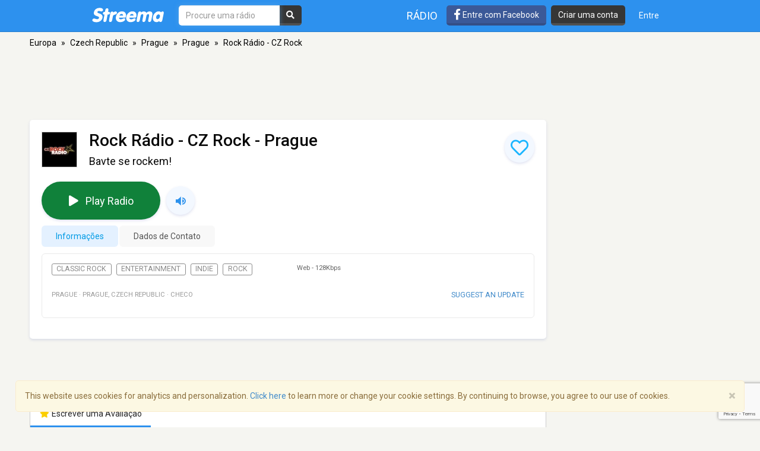

--- FILE ---
content_type: text/html; charset=utf-8
request_url: https://www.google.com/recaptcha/api2/anchor?ar=1&k=6LeCbKwfAAAAAGXbwG-wyQhhz9dxlXuTdtc_oCwI&co=aHR0cHM6Ly9wdC5zdHJlZW1hLmNvbTo0NDM.&hl=en&v=PoyoqOPhxBO7pBk68S4YbpHZ&size=invisible&anchor-ms=20000&execute-ms=30000&cb=6mhp6aqt7eov
body_size: 48886
content:
<!DOCTYPE HTML><html dir="ltr" lang="en"><head><meta http-equiv="Content-Type" content="text/html; charset=UTF-8">
<meta http-equiv="X-UA-Compatible" content="IE=edge">
<title>reCAPTCHA</title>
<style type="text/css">
/* cyrillic-ext */
@font-face {
  font-family: 'Roboto';
  font-style: normal;
  font-weight: 400;
  font-stretch: 100%;
  src: url(//fonts.gstatic.com/s/roboto/v48/KFO7CnqEu92Fr1ME7kSn66aGLdTylUAMa3GUBHMdazTgWw.woff2) format('woff2');
  unicode-range: U+0460-052F, U+1C80-1C8A, U+20B4, U+2DE0-2DFF, U+A640-A69F, U+FE2E-FE2F;
}
/* cyrillic */
@font-face {
  font-family: 'Roboto';
  font-style: normal;
  font-weight: 400;
  font-stretch: 100%;
  src: url(//fonts.gstatic.com/s/roboto/v48/KFO7CnqEu92Fr1ME7kSn66aGLdTylUAMa3iUBHMdazTgWw.woff2) format('woff2');
  unicode-range: U+0301, U+0400-045F, U+0490-0491, U+04B0-04B1, U+2116;
}
/* greek-ext */
@font-face {
  font-family: 'Roboto';
  font-style: normal;
  font-weight: 400;
  font-stretch: 100%;
  src: url(//fonts.gstatic.com/s/roboto/v48/KFO7CnqEu92Fr1ME7kSn66aGLdTylUAMa3CUBHMdazTgWw.woff2) format('woff2');
  unicode-range: U+1F00-1FFF;
}
/* greek */
@font-face {
  font-family: 'Roboto';
  font-style: normal;
  font-weight: 400;
  font-stretch: 100%;
  src: url(//fonts.gstatic.com/s/roboto/v48/KFO7CnqEu92Fr1ME7kSn66aGLdTylUAMa3-UBHMdazTgWw.woff2) format('woff2');
  unicode-range: U+0370-0377, U+037A-037F, U+0384-038A, U+038C, U+038E-03A1, U+03A3-03FF;
}
/* math */
@font-face {
  font-family: 'Roboto';
  font-style: normal;
  font-weight: 400;
  font-stretch: 100%;
  src: url(//fonts.gstatic.com/s/roboto/v48/KFO7CnqEu92Fr1ME7kSn66aGLdTylUAMawCUBHMdazTgWw.woff2) format('woff2');
  unicode-range: U+0302-0303, U+0305, U+0307-0308, U+0310, U+0312, U+0315, U+031A, U+0326-0327, U+032C, U+032F-0330, U+0332-0333, U+0338, U+033A, U+0346, U+034D, U+0391-03A1, U+03A3-03A9, U+03B1-03C9, U+03D1, U+03D5-03D6, U+03F0-03F1, U+03F4-03F5, U+2016-2017, U+2034-2038, U+203C, U+2040, U+2043, U+2047, U+2050, U+2057, U+205F, U+2070-2071, U+2074-208E, U+2090-209C, U+20D0-20DC, U+20E1, U+20E5-20EF, U+2100-2112, U+2114-2115, U+2117-2121, U+2123-214F, U+2190, U+2192, U+2194-21AE, U+21B0-21E5, U+21F1-21F2, U+21F4-2211, U+2213-2214, U+2216-22FF, U+2308-230B, U+2310, U+2319, U+231C-2321, U+2336-237A, U+237C, U+2395, U+239B-23B7, U+23D0, U+23DC-23E1, U+2474-2475, U+25AF, U+25B3, U+25B7, U+25BD, U+25C1, U+25CA, U+25CC, U+25FB, U+266D-266F, U+27C0-27FF, U+2900-2AFF, U+2B0E-2B11, U+2B30-2B4C, U+2BFE, U+3030, U+FF5B, U+FF5D, U+1D400-1D7FF, U+1EE00-1EEFF;
}
/* symbols */
@font-face {
  font-family: 'Roboto';
  font-style: normal;
  font-weight: 400;
  font-stretch: 100%;
  src: url(//fonts.gstatic.com/s/roboto/v48/KFO7CnqEu92Fr1ME7kSn66aGLdTylUAMaxKUBHMdazTgWw.woff2) format('woff2');
  unicode-range: U+0001-000C, U+000E-001F, U+007F-009F, U+20DD-20E0, U+20E2-20E4, U+2150-218F, U+2190, U+2192, U+2194-2199, U+21AF, U+21E6-21F0, U+21F3, U+2218-2219, U+2299, U+22C4-22C6, U+2300-243F, U+2440-244A, U+2460-24FF, U+25A0-27BF, U+2800-28FF, U+2921-2922, U+2981, U+29BF, U+29EB, U+2B00-2BFF, U+4DC0-4DFF, U+FFF9-FFFB, U+10140-1018E, U+10190-1019C, U+101A0, U+101D0-101FD, U+102E0-102FB, U+10E60-10E7E, U+1D2C0-1D2D3, U+1D2E0-1D37F, U+1F000-1F0FF, U+1F100-1F1AD, U+1F1E6-1F1FF, U+1F30D-1F30F, U+1F315, U+1F31C, U+1F31E, U+1F320-1F32C, U+1F336, U+1F378, U+1F37D, U+1F382, U+1F393-1F39F, U+1F3A7-1F3A8, U+1F3AC-1F3AF, U+1F3C2, U+1F3C4-1F3C6, U+1F3CA-1F3CE, U+1F3D4-1F3E0, U+1F3ED, U+1F3F1-1F3F3, U+1F3F5-1F3F7, U+1F408, U+1F415, U+1F41F, U+1F426, U+1F43F, U+1F441-1F442, U+1F444, U+1F446-1F449, U+1F44C-1F44E, U+1F453, U+1F46A, U+1F47D, U+1F4A3, U+1F4B0, U+1F4B3, U+1F4B9, U+1F4BB, U+1F4BF, U+1F4C8-1F4CB, U+1F4D6, U+1F4DA, U+1F4DF, U+1F4E3-1F4E6, U+1F4EA-1F4ED, U+1F4F7, U+1F4F9-1F4FB, U+1F4FD-1F4FE, U+1F503, U+1F507-1F50B, U+1F50D, U+1F512-1F513, U+1F53E-1F54A, U+1F54F-1F5FA, U+1F610, U+1F650-1F67F, U+1F687, U+1F68D, U+1F691, U+1F694, U+1F698, U+1F6AD, U+1F6B2, U+1F6B9-1F6BA, U+1F6BC, U+1F6C6-1F6CF, U+1F6D3-1F6D7, U+1F6E0-1F6EA, U+1F6F0-1F6F3, U+1F6F7-1F6FC, U+1F700-1F7FF, U+1F800-1F80B, U+1F810-1F847, U+1F850-1F859, U+1F860-1F887, U+1F890-1F8AD, U+1F8B0-1F8BB, U+1F8C0-1F8C1, U+1F900-1F90B, U+1F93B, U+1F946, U+1F984, U+1F996, U+1F9E9, U+1FA00-1FA6F, U+1FA70-1FA7C, U+1FA80-1FA89, U+1FA8F-1FAC6, U+1FACE-1FADC, U+1FADF-1FAE9, U+1FAF0-1FAF8, U+1FB00-1FBFF;
}
/* vietnamese */
@font-face {
  font-family: 'Roboto';
  font-style: normal;
  font-weight: 400;
  font-stretch: 100%;
  src: url(//fonts.gstatic.com/s/roboto/v48/KFO7CnqEu92Fr1ME7kSn66aGLdTylUAMa3OUBHMdazTgWw.woff2) format('woff2');
  unicode-range: U+0102-0103, U+0110-0111, U+0128-0129, U+0168-0169, U+01A0-01A1, U+01AF-01B0, U+0300-0301, U+0303-0304, U+0308-0309, U+0323, U+0329, U+1EA0-1EF9, U+20AB;
}
/* latin-ext */
@font-face {
  font-family: 'Roboto';
  font-style: normal;
  font-weight: 400;
  font-stretch: 100%;
  src: url(//fonts.gstatic.com/s/roboto/v48/KFO7CnqEu92Fr1ME7kSn66aGLdTylUAMa3KUBHMdazTgWw.woff2) format('woff2');
  unicode-range: U+0100-02BA, U+02BD-02C5, U+02C7-02CC, U+02CE-02D7, U+02DD-02FF, U+0304, U+0308, U+0329, U+1D00-1DBF, U+1E00-1E9F, U+1EF2-1EFF, U+2020, U+20A0-20AB, U+20AD-20C0, U+2113, U+2C60-2C7F, U+A720-A7FF;
}
/* latin */
@font-face {
  font-family: 'Roboto';
  font-style: normal;
  font-weight: 400;
  font-stretch: 100%;
  src: url(//fonts.gstatic.com/s/roboto/v48/KFO7CnqEu92Fr1ME7kSn66aGLdTylUAMa3yUBHMdazQ.woff2) format('woff2');
  unicode-range: U+0000-00FF, U+0131, U+0152-0153, U+02BB-02BC, U+02C6, U+02DA, U+02DC, U+0304, U+0308, U+0329, U+2000-206F, U+20AC, U+2122, U+2191, U+2193, U+2212, U+2215, U+FEFF, U+FFFD;
}
/* cyrillic-ext */
@font-face {
  font-family: 'Roboto';
  font-style: normal;
  font-weight: 500;
  font-stretch: 100%;
  src: url(//fonts.gstatic.com/s/roboto/v48/KFO7CnqEu92Fr1ME7kSn66aGLdTylUAMa3GUBHMdazTgWw.woff2) format('woff2');
  unicode-range: U+0460-052F, U+1C80-1C8A, U+20B4, U+2DE0-2DFF, U+A640-A69F, U+FE2E-FE2F;
}
/* cyrillic */
@font-face {
  font-family: 'Roboto';
  font-style: normal;
  font-weight: 500;
  font-stretch: 100%;
  src: url(//fonts.gstatic.com/s/roboto/v48/KFO7CnqEu92Fr1ME7kSn66aGLdTylUAMa3iUBHMdazTgWw.woff2) format('woff2');
  unicode-range: U+0301, U+0400-045F, U+0490-0491, U+04B0-04B1, U+2116;
}
/* greek-ext */
@font-face {
  font-family: 'Roboto';
  font-style: normal;
  font-weight: 500;
  font-stretch: 100%;
  src: url(//fonts.gstatic.com/s/roboto/v48/KFO7CnqEu92Fr1ME7kSn66aGLdTylUAMa3CUBHMdazTgWw.woff2) format('woff2');
  unicode-range: U+1F00-1FFF;
}
/* greek */
@font-face {
  font-family: 'Roboto';
  font-style: normal;
  font-weight: 500;
  font-stretch: 100%;
  src: url(//fonts.gstatic.com/s/roboto/v48/KFO7CnqEu92Fr1ME7kSn66aGLdTylUAMa3-UBHMdazTgWw.woff2) format('woff2');
  unicode-range: U+0370-0377, U+037A-037F, U+0384-038A, U+038C, U+038E-03A1, U+03A3-03FF;
}
/* math */
@font-face {
  font-family: 'Roboto';
  font-style: normal;
  font-weight: 500;
  font-stretch: 100%;
  src: url(//fonts.gstatic.com/s/roboto/v48/KFO7CnqEu92Fr1ME7kSn66aGLdTylUAMawCUBHMdazTgWw.woff2) format('woff2');
  unicode-range: U+0302-0303, U+0305, U+0307-0308, U+0310, U+0312, U+0315, U+031A, U+0326-0327, U+032C, U+032F-0330, U+0332-0333, U+0338, U+033A, U+0346, U+034D, U+0391-03A1, U+03A3-03A9, U+03B1-03C9, U+03D1, U+03D5-03D6, U+03F0-03F1, U+03F4-03F5, U+2016-2017, U+2034-2038, U+203C, U+2040, U+2043, U+2047, U+2050, U+2057, U+205F, U+2070-2071, U+2074-208E, U+2090-209C, U+20D0-20DC, U+20E1, U+20E5-20EF, U+2100-2112, U+2114-2115, U+2117-2121, U+2123-214F, U+2190, U+2192, U+2194-21AE, U+21B0-21E5, U+21F1-21F2, U+21F4-2211, U+2213-2214, U+2216-22FF, U+2308-230B, U+2310, U+2319, U+231C-2321, U+2336-237A, U+237C, U+2395, U+239B-23B7, U+23D0, U+23DC-23E1, U+2474-2475, U+25AF, U+25B3, U+25B7, U+25BD, U+25C1, U+25CA, U+25CC, U+25FB, U+266D-266F, U+27C0-27FF, U+2900-2AFF, U+2B0E-2B11, U+2B30-2B4C, U+2BFE, U+3030, U+FF5B, U+FF5D, U+1D400-1D7FF, U+1EE00-1EEFF;
}
/* symbols */
@font-face {
  font-family: 'Roboto';
  font-style: normal;
  font-weight: 500;
  font-stretch: 100%;
  src: url(//fonts.gstatic.com/s/roboto/v48/KFO7CnqEu92Fr1ME7kSn66aGLdTylUAMaxKUBHMdazTgWw.woff2) format('woff2');
  unicode-range: U+0001-000C, U+000E-001F, U+007F-009F, U+20DD-20E0, U+20E2-20E4, U+2150-218F, U+2190, U+2192, U+2194-2199, U+21AF, U+21E6-21F0, U+21F3, U+2218-2219, U+2299, U+22C4-22C6, U+2300-243F, U+2440-244A, U+2460-24FF, U+25A0-27BF, U+2800-28FF, U+2921-2922, U+2981, U+29BF, U+29EB, U+2B00-2BFF, U+4DC0-4DFF, U+FFF9-FFFB, U+10140-1018E, U+10190-1019C, U+101A0, U+101D0-101FD, U+102E0-102FB, U+10E60-10E7E, U+1D2C0-1D2D3, U+1D2E0-1D37F, U+1F000-1F0FF, U+1F100-1F1AD, U+1F1E6-1F1FF, U+1F30D-1F30F, U+1F315, U+1F31C, U+1F31E, U+1F320-1F32C, U+1F336, U+1F378, U+1F37D, U+1F382, U+1F393-1F39F, U+1F3A7-1F3A8, U+1F3AC-1F3AF, U+1F3C2, U+1F3C4-1F3C6, U+1F3CA-1F3CE, U+1F3D4-1F3E0, U+1F3ED, U+1F3F1-1F3F3, U+1F3F5-1F3F7, U+1F408, U+1F415, U+1F41F, U+1F426, U+1F43F, U+1F441-1F442, U+1F444, U+1F446-1F449, U+1F44C-1F44E, U+1F453, U+1F46A, U+1F47D, U+1F4A3, U+1F4B0, U+1F4B3, U+1F4B9, U+1F4BB, U+1F4BF, U+1F4C8-1F4CB, U+1F4D6, U+1F4DA, U+1F4DF, U+1F4E3-1F4E6, U+1F4EA-1F4ED, U+1F4F7, U+1F4F9-1F4FB, U+1F4FD-1F4FE, U+1F503, U+1F507-1F50B, U+1F50D, U+1F512-1F513, U+1F53E-1F54A, U+1F54F-1F5FA, U+1F610, U+1F650-1F67F, U+1F687, U+1F68D, U+1F691, U+1F694, U+1F698, U+1F6AD, U+1F6B2, U+1F6B9-1F6BA, U+1F6BC, U+1F6C6-1F6CF, U+1F6D3-1F6D7, U+1F6E0-1F6EA, U+1F6F0-1F6F3, U+1F6F7-1F6FC, U+1F700-1F7FF, U+1F800-1F80B, U+1F810-1F847, U+1F850-1F859, U+1F860-1F887, U+1F890-1F8AD, U+1F8B0-1F8BB, U+1F8C0-1F8C1, U+1F900-1F90B, U+1F93B, U+1F946, U+1F984, U+1F996, U+1F9E9, U+1FA00-1FA6F, U+1FA70-1FA7C, U+1FA80-1FA89, U+1FA8F-1FAC6, U+1FACE-1FADC, U+1FADF-1FAE9, U+1FAF0-1FAF8, U+1FB00-1FBFF;
}
/* vietnamese */
@font-face {
  font-family: 'Roboto';
  font-style: normal;
  font-weight: 500;
  font-stretch: 100%;
  src: url(//fonts.gstatic.com/s/roboto/v48/KFO7CnqEu92Fr1ME7kSn66aGLdTylUAMa3OUBHMdazTgWw.woff2) format('woff2');
  unicode-range: U+0102-0103, U+0110-0111, U+0128-0129, U+0168-0169, U+01A0-01A1, U+01AF-01B0, U+0300-0301, U+0303-0304, U+0308-0309, U+0323, U+0329, U+1EA0-1EF9, U+20AB;
}
/* latin-ext */
@font-face {
  font-family: 'Roboto';
  font-style: normal;
  font-weight: 500;
  font-stretch: 100%;
  src: url(//fonts.gstatic.com/s/roboto/v48/KFO7CnqEu92Fr1ME7kSn66aGLdTylUAMa3KUBHMdazTgWw.woff2) format('woff2');
  unicode-range: U+0100-02BA, U+02BD-02C5, U+02C7-02CC, U+02CE-02D7, U+02DD-02FF, U+0304, U+0308, U+0329, U+1D00-1DBF, U+1E00-1E9F, U+1EF2-1EFF, U+2020, U+20A0-20AB, U+20AD-20C0, U+2113, U+2C60-2C7F, U+A720-A7FF;
}
/* latin */
@font-face {
  font-family: 'Roboto';
  font-style: normal;
  font-weight: 500;
  font-stretch: 100%;
  src: url(//fonts.gstatic.com/s/roboto/v48/KFO7CnqEu92Fr1ME7kSn66aGLdTylUAMa3yUBHMdazQ.woff2) format('woff2');
  unicode-range: U+0000-00FF, U+0131, U+0152-0153, U+02BB-02BC, U+02C6, U+02DA, U+02DC, U+0304, U+0308, U+0329, U+2000-206F, U+20AC, U+2122, U+2191, U+2193, U+2212, U+2215, U+FEFF, U+FFFD;
}
/* cyrillic-ext */
@font-face {
  font-family: 'Roboto';
  font-style: normal;
  font-weight: 900;
  font-stretch: 100%;
  src: url(//fonts.gstatic.com/s/roboto/v48/KFO7CnqEu92Fr1ME7kSn66aGLdTylUAMa3GUBHMdazTgWw.woff2) format('woff2');
  unicode-range: U+0460-052F, U+1C80-1C8A, U+20B4, U+2DE0-2DFF, U+A640-A69F, U+FE2E-FE2F;
}
/* cyrillic */
@font-face {
  font-family: 'Roboto';
  font-style: normal;
  font-weight: 900;
  font-stretch: 100%;
  src: url(//fonts.gstatic.com/s/roboto/v48/KFO7CnqEu92Fr1ME7kSn66aGLdTylUAMa3iUBHMdazTgWw.woff2) format('woff2');
  unicode-range: U+0301, U+0400-045F, U+0490-0491, U+04B0-04B1, U+2116;
}
/* greek-ext */
@font-face {
  font-family: 'Roboto';
  font-style: normal;
  font-weight: 900;
  font-stretch: 100%;
  src: url(//fonts.gstatic.com/s/roboto/v48/KFO7CnqEu92Fr1ME7kSn66aGLdTylUAMa3CUBHMdazTgWw.woff2) format('woff2');
  unicode-range: U+1F00-1FFF;
}
/* greek */
@font-face {
  font-family: 'Roboto';
  font-style: normal;
  font-weight: 900;
  font-stretch: 100%;
  src: url(//fonts.gstatic.com/s/roboto/v48/KFO7CnqEu92Fr1ME7kSn66aGLdTylUAMa3-UBHMdazTgWw.woff2) format('woff2');
  unicode-range: U+0370-0377, U+037A-037F, U+0384-038A, U+038C, U+038E-03A1, U+03A3-03FF;
}
/* math */
@font-face {
  font-family: 'Roboto';
  font-style: normal;
  font-weight: 900;
  font-stretch: 100%;
  src: url(//fonts.gstatic.com/s/roboto/v48/KFO7CnqEu92Fr1ME7kSn66aGLdTylUAMawCUBHMdazTgWw.woff2) format('woff2');
  unicode-range: U+0302-0303, U+0305, U+0307-0308, U+0310, U+0312, U+0315, U+031A, U+0326-0327, U+032C, U+032F-0330, U+0332-0333, U+0338, U+033A, U+0346, U+034D, U+0391-03A1, U+03A3-03A9, U+03B1-03C9, U+03D1, U+03D5-03D6, U+03F0-03F1, U+03F4-03F5, U+2016-2017, U+2034-2038, U+203C, U+2040, U+2043, U+2047, U+2050, U+2057, U+205F, U+2070-2071, U+2074-208E, U+2090-209C, U+20D0-20DC, U+20E1, U+20E5-20EF, U+2100-2112, U+2114-2115, U+2117-2121, U+2123-214F, U+2190, U+2192, U+2194-21AE, U+21B0-21E5, U+21F1-21F2, U+21F4-2211, U+2213-2214, U+2216-22FF, U+2308-230B, U+2310, U+2319, U+231C-2321, U+2336-237A, U+237C, U+2395, U+239B-23B7, U+23D0, U+23DC-23E1, U+2474-2475, U+25AF, U+25B3, U+25B7, U+25BD, U+25C1, U+25CA, U+25CC, U+25FB, U+266D-266F, U+27C0-27FF, U+2900-2AFF, U+2B0E-2B11, U+2B30-2B4C, U+2BFE, U+3030, U+FF5B, U+FF5D, U+1D400-1D7FF, U+1EE00-1EEFF;
}
/* symbols */
@font-face {
  font-family: 'Roboto';
  font-style: normal;
  font-weight: 900;
  font-stretch: 100%;
  src: url(//fonts.gstatic.com/s/roboto/v48/KFO7CnqEu92Fr1ME7kSn66aGLdTylUAMaxKUBHMdazTgWw.woff2) format('woff2');
  unicode-range: U+0001-000C, U+000E-001F, U+007F-009F, U+20DD-20E0, U+20E2-20E4, U+2150-218F, U+2190, U+2192, U+2194-2199, U+21AF, U+21E6-21F0, U+21F3, U+2218-2219, U+2299, U+22C4-22C6, U+2300-243F, U+2440-244A, U+2460-24FF, U+25A0-27BF, U+2800-28FF, U+2921-2922, U+2981, U+29BF, U+29EB, U+2B00-2BFF, U+4DC0-4DFF, U+FFF9-FFFB, U+10140-1018E, U+10190-1019C, U+101A0, U+101D0-101FD, U+102E0-102FB, U+10E60-10E7E, U+1D2C0-1D2D3, U+1D2E0-1D37F, U+1F000-1F0FF, U+1F100-1F1AD, U+1F1E6-1F1FF, U+1F30D-1F30F, U+1F315, U+1F31C, U+1F31E, U+1F320-1F32C, U+1F336, U+1F378, U+1F37D, U+1F382, U+1F393-1F39F, U+1F3A7-1F3A8, U+1F3AC-1F3AF, U+1F3C2, U+1F3C4-1F3C6, U+1F3CA-1F3CE, U+1F3D4-1F3E0, U+1F3ED, U+1F3F1-1F3F3, U+1F3F5-1F3F7, U+1F408, U+1F415, U+1F41F, U+1F426, U+1F43F, U+1F441-1F442, U+1F444, U+1F446-1F449, U+1F44C-1F44E, U+1F453, U+1F46A, U+1F47D, U+1F4A3, U+1F4B0, U+1F4B3, U+1F4B9, U+1F4BB, U+1F4BF, U+1F4C8-1F4CB, U+1F4D6, U+1F4DA, U+1F4DF, U+1F4E3-1F4E6, U+1F4EA-1F4ED, U+1F4F7, U+1F4F9-1F4FB, U+1F4FD-1F4FE, U+1F503, U+1F507-1F50B, U+1F50D, U+1F512-1F513, U+1F53E-1F54A, U+1F54F-1F5FA, U+1F610, U+1F650-1F67F, U+1F687, U+1F68D, U+1F691, U+1F694, U+1F698, U+1F6AD, U+1F6B2, U+1F6B9-1F6BA, U+1F6BC, U+1F6C6-1F6CF, U+1F6D3-1F6D7, U+1F6E0-1F6EA, U+1F6F0-1F6F3, U+1F6F7-1F6FC, U+1F700-1F7FF, U+1F800-1F80B, U+1F810-1F847, U+1F850-1F859, U+1F860-1F887, U+1F890-1F8AD, U+1F8B0-1F8BB, U+1F8C0-1F8C1, U+1F900-1F90B, U+1F93B, U+1F946, U+1F984, U+1F996, U+1F9E9, U+1FA00-1FA6F, U+1FA70-1FA7C, U+1FA80-1FA89, U+1FA8F-1FAC6, U+1FACE-1FADC, U+1FADF-1FAE9, U+1FAF0-1FAF8, U+1FB00-1FBFF;
}
/* vietnamese */
@font-face {
  font-family: 'Roboto';
  font-style: normal;
  font-weight: 900;
  font-stretch: 100%;
  src: url(//fonts.gstatic.com/s/roboto/v48/KFO7CnqEu92Fr1ME7kSn66aGLdTylUAMa3OUBHMdazTgWw.woff2) format('woff2');
  unicode-range: U+0102-0103, U+0110-0111, U+0128-0129, U+0168-0169, U+01A0-01A1, U+01AF-01B0, U+0300-0301, U+0303-0304, U+0308-0309, U+0323, U+0329, U+1EA0-1EF9, U+20AB;
}
/* latin-ext */
@font-face {
  font-family: 'Roboto';
  font-style: normal;
  font-weight: 900;
  font-stretch: 100%;
  src: url(//fonts.gstatic.com/s/roboto/v48/KFO7CnqEu92Fr1ME7kSn66aGLdTylUAMa3KUBHMdazTgWw.woff2) format('woff2');
  unicode-range: U+0100-02BA, U+02BD-02C5, U+02C7-02CC, U+02CE-02D7, U+02DD-02FF, U+0304, U+0308, U+0329, U+1D00-1DBF, U+1E00-1E9F, U+1EF2-1EFF, U+2020, U+20A0-20AB, U+20AD-20C0, U+2113, U+2C60-2C7F, U+A720-A7FF;
}
/* latin */
@font-face {
  font-family: 'Roboto';
  font-style: normal;
  font-weight: 900;
  font-stretch: 100%;
  src: url(//fonts.gstatic.com/s/roboto/v48/KFO7CnqEu92Fr1ME7kSn66aGLdTylUAMa3yUBHMdazQ.woff2) format('woff2');
  unicode-range: U+0000-00FF, U+0131, U+0152-0153, U+02BB-02BC, U+02C6, U+02DA, U+02DC, U+0304, U+0308, U+0329, U+2000-206F, U+20AC, U+2122, U+2191, U+2193, U+2212, U+2215, U+FEFF, U+FFFD;
}

</style>
<link rel="stylesheet" type="text/css" href="https://www.gstatic.com/recaptcha/releases/PoyoqOPhxBO7pBk68S4YbpHZ/styles__ltr.css">
<script nonce="xEk2zo0oQNykq-IyJMyJ2g" type="text/javascript">window['__recaptcha_api'] = 'https://www.google.com/recaptcha/api2/';</script>
<script type="text/javascript" src="https://www.gstatic.com/recaptcha/releases/PoyoqOPhxBO7pBk68S4YbpHZ/recaptcha__en.js" nonce="xEk2zo0oQNykq-IyJMyJ2g">
      
    </script></head>
<body><div id="rc-anchor-alert" class="rc-anchor-alert"></div>
<input type="hidden" id="recaptcha-token" value="[base64]">
<script type="text/javascript" nonce="xEk2zo0oQNykq-IyJMyJ2g">
      recaptcha.anchor.Main.init("[\x22ainput\x22,[\x22bgdata\x22,\x22\x22,\[base64]/[base64]/[base64]/[base64]/[base64]/UltsKytdPUU6KEU8MjA0OD9SW2wrK109RT4+NnwxOTI6KChFJjY0NTEyKT09NTUyOTYmJk0rMTxjLmxlbmd0aCYmKGMuY2hhckNvZGVBdChNKzEpJjY0NTEyKT09NTYzMjA/[base64]/[base64]/[base64]/[base64]/[base64]/[base64]/[base64]\x22,\[base64]\x22,\x22dn7DrkVzw7nDmQRewpY1Ky7DuiNvw4YQCAnDnQfDuGPCpk9zMng4BsOpw692HMKFNxbDucOFwp/DhcOrTsOPd8KZwrfDsh7DncOMWlAcw6/[base64]/[base64]/CiMOIdyszSsO+XsOIwpDDhcOmPCTDq8KGw5Q0w44wSyzDusKQbTHCoHJAw7zCrsKwfcKBwqrCg08kw6bDkcKWIMOHMsOIwqYDNGnCpxMrZ0pGwoDCvSAnPsKQw6vChCbDgMO/wqwqHzLCpn/Ci8O0woJuAmZmwpcwQF7CuB/CjsOjTSsmworDvhgGVUEIfUIiSyzDuyFtw7sbw6pNJMKiw4h4SMO/QsKtwrNfw44nXSF4w6zDj3x+w4VRE8Odw5UEwr3Dg17CjAkad8O8w7ZSwrJxXsKnwq/DsTjDkwTDvsKIw7/DvXVlXThhwpPDtxc9w4/CgRnCoFXCikMZwqZAdcK3w6Q/wpNgw6wkEsKow7fChMKew4t6SE7Dv8OYPyM5K8KbWcOvEB/[base64]/[base64]/w4fCsV8pSsOLwp7Ct8KKLHHDuWEcMMOaDG1ywp/[base64]/LwLCnz/CmkoHVMK9wqLCucO6w6pbw5sfKsKJw7NsJ3DDtC9HccOzWsKAcA8dwrk1eMK3AcKlwoLCnMKLwp90SjPClMObw6bChwvDggvDr8OMOMOmwqDDlkXDumPCq0jCu2wiwp9OTcOew5rCh8O5w6AcwoTDpsOtSS5ow6tzW8K8IyJUw5p5w53DtHJmXm3DlB/CpMKZw4xQX8OZwrgOw5Apw6rDuMKvAV9XwpHCtEQtX8KBEcKZGsOywrDCrlIpQMK2wozCo8OYJGNEw5rDj8OWwpNufcOrw6TClAM2RFfDgS7Dj8Opw54Xw4jDusKiwoXDtjDDiW/CviXDocOBwoRrw6pAS8K9wpRocn89SMK2DnlNDMKOwrRkw5zCjifDk33DumPDrcKAwrfCmEjDmsKKwoDDlF/[base64]/[base64]/CsxM7w4DDuX/Ch1Azw5zCvMOIw7LCiQTDj8KDJGIJDcKYw7XDjFlYwqLDmcOGw4nDnMKXERfCojlFbwcSbgDDqi/CkHXDukU6w68/w6jDvsO/bFcmw6/[base64]/CliY6bsK2wp7DtsKmd1F0w5HDpsKzbwPCjVxZDyTDhCE4bsOLfTfDslYiTnbCjMKbR2/[base64]/w5svw6gqVBtFwpTCmSscYMKVwoZcw7/DqAXCtkxIdX3Dh2DCmsOTwrgrwoXChhDDtsO+wqnDksOqRyEGwrHCqMOnScOUw73DmB3Cp3nCkMOXw7fDjMKTOkLDjXzDn3nDn8K6AMOxTVkCVVcPwrHCjyJtw4PCo8O+TcOsw57Dsm9uw4RwfcKewoIZYQFODnXCo1/[base64]/[base64]/CunLCh2LDjAMHw6DCncOFw7XDoMOaXcKAWREFwrw2w6M/[base64]/algNUMK5V8KWV8OXHVrCgQrDqCtWwqkLCh4Gwq3CpsOUw6jCjMOualzCqStow6skw5pSe8OZXU/CrA02bMOJLsKlw5jDhMKYWk9HEcO3FmEjwo7CvEFpZHVwfkJqc0oIW8KUWMKswqYkHcOACsOBMMKLIsKiDMKHGMKbNcKNwrUMwrMhZMOMw754TQ8+Gnl0IcKAfDJNPl5pwoPDtcOcw498w5Vhw7YzwoVXMA5yW2LCl8KRw4gnH3/DgsOdBsKCw5rDnMKrW8K+fUbDil/CrA0RwoPCoMOjdy/CsMO+ZcKxwoE3w7bDlSALwpRPK20RwqfDnH/CkcOPIMKFw6rDkcOCwrHCkjHDv8KNbsOuwrIdwqvDqsKtwovDhcKgQMO/bW83F8OpGwPDgC3DlMKDHcOew67DlMOPMTsYw5zDjMOTwrJdw7HCjUbCjsKpw7vDvsOXw4PCp8Obw6gPNgNsFxrDsUcSw4EhwrhXIEBZGXzDkMOfw53CpWfDrcOvC1fDhhDCs8KecMK7C3zDksO3LMOQw79/Fn0gKcO7wpBjw6HCpTtuw7vCrcKxLsK1w7cPw58+HsONEA/[base64]/ClFPClUF0dMKrw4HDsMK4wopWH8K7WsK+wptlw7LCnUABbMOMc8OCYgMXw5XDlG4Owq0MEsKSesOeF0PDlk4wNcOowp/CqCjCj8ORQ8OyTSsoJVY2w61XDATDrmgfw4nClHvDhk8MExvDggnCmsOYw4cuw4PDrcK4MMOAGyNZR8Oywq0oaEjDlcKoCsOSwo7CnglYMcOawq9oYsKow4gXdTwuwqRyw7vDtRJFSsOIw7PDscO7MMKLw7t7wp9vwrwjwqN0dng4w5fCq8O2cHjCqD4/fcOLOsOxKsKmw5YDKCDDnMOXw6zCvcKkw6rCnTrCrTnDoT7DuHPCjhnChcO1wqnDl37DiHlMNsKNwpLCvEXCnVvDvhskw5Qlw6LDg8KUw4vCsCACW8Kxwq/[base64]/CihEkfMOZJzPCu27Cqmd5RzbCo8Opw6RfNcKbPMK8wqpfwpAMwq0cU2BswofDtsK5wo/Cs2lawoTDp2VRaDt7eMOdwqXCkDjDsnFow63DmhtZGmkeI8K6NVfDlcODw4PDo8KFOlnDnD4zSsKXw5p4UmTCj8OxwrN5DhI4csKlwpvDhjTDhsKpwolVekbCgB9VwrBPwqZ7WcOLCDzDpkXDpcOnwqMJwp5XBSLDsMKtZmbDgsOAw6LCjsKCPzJ/[base64]/[base64]/LFzDrCMdOl0HYFDCmA9zXgQRQCcKdMOOGgfDtsKtAMKIwrLCl8KAd2MsYTbCkcOgWcKYw7HDpGXDnlnDt8O/wq7CmStsE8OEwpvCtj7Dh3HCjsKJw4XCmMOqZBRFYXHCr3krKGIGKcOAw63Chi14NFNHeQnCm8K+dsK2fMOWOMKLG8ONwpJTMhTDi8O/[base64]/ecKkUsKawr7CoTdkWwkuRcKHw6jCjsKLG8KMwoM/w4IHB19MwojCngNDw5/Cvlsfw4/ChBxlw5Mnw5zDsCcbwps8w6zCrcKnc1/DlgdKVsO6TsKlwr7Cv8OTNiQDMcKgwr7CoSTDh8Kyw6vDtsOpW8KDFi80fjkNw6rCtXRBwp7DucOVwqNgwptLw7vCnRvCnMKLcsO7wrQyX2cBFMOYw7cWwpfCkMOnw5dxDsKcM8OEaTDDh8Kjw7TCgSnCvsKYfsOyI8OND1xRdR8NwrJpw5FVwrbDgh/CriINCsOqNA/DrHMpZsOhw6XCv11swq7CgihpQgzCunfDgjhlwrx5CsOgYjEiw6cDU0tEwpvDqwnDk8OfwoFOFMOiEsOUDcK+w6ImOcKvw5jDnsOVIMKuw6zChMOxO1rDoMK4w7gzM3/CoHbDhyMbQMK4RQg5w7nCgj/[base64]/Ck1/DrhzDqsOxGsKmCwLCrQtlMcKSwptnHcK6woEyHsK9w6huwoVLNMOzwrLDo8KhST4hw5zDt8KlDC/DtQbCoMKVIRPDvB5wLU5fw6/CvmfDvh/Cqi4nfwzDgyDCmR9TXCt3w6zDtMOxSHvDrWp/[base64]/ZcKPXsKdCVrCuBkNw6nCu8Onwr0swqHDmcONw4PDqF5NI8OOwpfDiMKvw71iAMOWA3PCjsO4MiPDm8K4R8K5X3tfWXoCwoo/[base64]/w4wIRwI1w6fDoi5aLGp/dMKzwrcfYDlxGcKfX2vCgcKrUH3ClcKpJMOFHnLDjcKnw6tYNMOEw6JwwoHDsGtDw4vCkUPDoknCtsK9w5/[base64]/w6c2TsOywqYyMsOYw7XCk8Ozw7AMwozDm8OhZcKcw6R2wq3CiiwZfMO2w7Mww73ChFDCoUXDhxw8wrRXb1jCsl7DtQYcwprDosOVZCZew6gABhfChMOzw6bCvADDgBPCuTHCvMOJwrxIw6I8w5nCoGjCi8KnVMK/w6M3SHJ+w6E6wphyAFBPZ8OfwplHwpjDlHJlw5rCqD3Ck2jDuDJtwqXCmcOnwqrCjlMUwrJOw4p3PMKawqvDlcOkwrrCv8O7fGYhwr/[base64]/Do2LDo8OGwpfDpjvDpcO3UQvDswlPwq9Lw7Nuw4bCssKYwoJOMMOaQB3DmDvDuTTCujnCmn8tw6LCisOVPj0Aw7UxY8O0wpYXfcOoXGF4ScODKsObXcOAwpnCgmLConczEMKpAhbCpsKzwrXDr3Z/[base64]/CinnCgwvCpS9ow6TDtsK6w6YzFzF+wpPCjVPDgsOQLmhvwrJMQMKew78Uwo1cw4TCkGnDrVEYw7Enwr9Xw6XDrcOOwofDpcKrw4YCG8Knw4DCmhDDhMOgcX/Cl2nCr8O7W13Ci8K/fCTCicO3wpdqDCAjw7LDsGoLDsKxbcO9wq/ChxHCr8KiYcOQwpnDvwlZDRfDhSDDmMKFwqt+w77CjsO3wpLDsGfDnsKOw5XDrUsQwqPCoxPDvMKKA1QUBgHDiMOveCPDgMKgwoo1w7HCvG8mw7FSw4/CvAHDrcO4w4/CocOPJsKWDsOtNMKBCcKbw5wMUMOqw4XDhl9VesOuCsKpPsOlDMOLJyXCqsKjwrEiABPCjybDpcO5w7HCiTMRwqR5wr/DqCDCnGYBwrLDjsKAw5TDoR5Iw6VsScKJPcONw4VTfMKWb00Rwo7DnDHDqsKkw5Q8LcO8fnl+wqQAwoIhPSDDlhEWw7EDw6pKworDvGvDoixdw73Dpl4GD3fCjlZ/[base64]/CjiXCtcOebMOMNTvDo8O7wr9Mw4sww7DCkkbDnlUkw4A4dRPDtyJTBsOKw6/Cogk1w5/Cg8O/X0Erw6PCrMO9w4PDn8ODUwFewpYJwpnCmC8+UibDpB7Cu8KXwqvCswBNEsKDBsOpwo3DjGzCrFPCpsKuAwwGw6pSNGzDnsKQZcOiw7DDj2HCu8Kow489QV5Hw53CjcOhwrwYw5jDuDnCnwLDsXgaw47Dh8K7w5fDtcK8w6/Cni4WwrEqacKYbkjChzbDvmwcw50hYlpBDMK+wpcUGAoCSUbCgjvCkcK4O8KUT3DCjDtuw6Jiw6zDgBNrw7dNbB3CuMKGw7FTw7rCosO9PVoZwq3DicKHw7Z7L8O4w7JYw6jDqMOLwr0Xw5pVwoPCocORfV/Clh3CscOoREpJwrdlA0bDlcKEBsKJw4hfw5Vvw63Dt8Kfw5dGwofCjsOBwq3CpU5hHBPCq8OJwoXDuhM9w4Ezw6TCv2FWwo3Dp0rDiMKxw45Hw7PDu8K0wqUxf8ODMsO8wo/[base64]/DiMKXMMODwpEEYi5FYMOGJ8OKw5vDp8KtwrNmW8KodsKbw61uw6TDocKyH07DqTUYwo4rJ1FxwqTDtD/Cq8OTT11xwpciL1DCgcOaw7/[base64]/[base64]/DtVfDh8Otw7vDlyXDg0/CksO4J8KYw4c0ehRXwqgBDhVHw63CnsKIw5LDv8KtwrbDuMKpw798W8O/[base64]/[base64]/DicKZaMKFWcKweDjCosKdcXTDm34pS8KVfcOFw797w6twNjNXwq56w5cdZ8O1DMKnwqpQLMOfw73CpsKLAwF/[base64]/DucOlw6xMTcKdMjszwr7Co8OJAMO8NsKBZsKJwqEZwrnCiVANw7ZNJD4Yw4jDs8O5wqbCmTZWfsORw5XDsMK7PMOyHsOPBWA5w7hNw67CjsK8w47ClcO2LcOGwqtFwrwWXsO7woLCk0xCZ8OFI8Oowp1ABV3DqGjDjW7DpU/DqMKKw5R/w5jDo8Ogw6pSETnDvB3Dvxprw5cHa0XCrVfCvcKewpR9A1A8w4zCscKKwp7ChcKoKw03w6kKwplEKS90Y8KuEjbDvcOlw63Cl8KcwpzDkMOxw6zCpinCssOPEiDCjTwPFGtHwq/[base64]/wrE/[base64]/DnsOgwq5Cw4TCtzpww6nDu8O8wqPDjcOWwpjCgMOzN8OGEcOren1vD8O6G8K6U8KHw4UWw7Nlcn92aMKSw61uQ8OkwrvCosOUw4EBYSzDvcKWU8OPwrrDn3fDkSsEwpRqwpg+w6kkMcOtHsKkw4pkHUTCsmfDuHzDgMOsCCJgdmxAw6XDvB5/L8Kdw4MHwoZBw4zDsl3DrsKvNsOfWMOWB8O8wqV4wo0UdWE7BERnwqxIw7AZwqEmahjDl8KFcMOjw7VqwovCjsKbw4zCtX1Swp/[base64]/w47Dn8OiOS3Ck8KAAE7DqcK9YCHDvQXDg23DlVnCuMKCw6cHw6XCtXQ2bH/[base64]/CrMKyGsKDZsO3Nlw8wqplwqkURMOqw5vDscO4wociF8KXbxw9w6ctw43ClEzDusK3w5wSwp3CsMKLEMK/AcKPTgxJwpB5BgDDrsKxAGJOw77Cu8KrfMOSIw/CnX/Cojo6SMKpVsO+ecOjCsKKbcOPOsKJw7fCjArCtVnDlsKXUHLCoF/Cm8KJf8KjwpvDl8OZw6pQw7HCo3tUTlvCnMKqw7LDmh/Dk8K0woo/[base64]/CtiLCqV7DnMKsFDXDlMKvIsOKV8K6M1Jlw5DCuRjDmREhw5zCl8OewrlWM8KuBw93KsKew7AcwpzCoMO1MsKKcRRcwrvDjz3CrVIMIWTCj8OWwrN/woNZwr/CmUTChsOeZcOAwoYcNMO0EsKHwqPDnmskZ8KCRWfCt1LCsTA0Z8O3w6nDtz0JeMKFwoN3KMOSYkjCv8KaDMK6TsOmN3jCjcOjGcOIAGACRGrDm8KcDcKzwr9SB0pGw4VeWMKKw4fDicOGK8KPwooCa13DgnnCgnN5LcK5F8O/w6DDggDDpsKoP8OeGHnCn8OBJWkWehDDmC3DkMOMwrDDqGzDu0x6wpZaJxk/LnF1e8KXwrXDoh3CpiXDscKcw4sLwoc1wrY8YMK5ScOAw6BHIWIWbn7Do0lfQsKQwot1wp3ChsOLccKRwq/Ct8OOwq3CksOZBsKtwq1ST8OtwprDucOdwrLDscK6w5A8CcOdUsKRw7XCk8Kyw79qwrrDpcOfGD8jGyN4w6ZHQ2MKw5sZw7VVdHXCncKPw6Nvwo19dT3ChcOYVyXCqycuw6LCrMKkdTDDgyRUwqHDpMKUw6/DksKKwokDwr5LFGgXMcOlw5PDnEnCmVN/[base64]/En3ChsKcLBjCih1nZcKqw5vDhMK0VMKiI8OMC0fDpsKFwrzDnj/CrVdFUcO+wofDmcO0w5Z/w6o4w4rCuH/DnhNjJMORw5rCo8KIEkl3VMKNwrtbwpDDnWXDpcKFd0Uew7oxwrNuY8KdTFJNbcK5dsOPw53Dhi5EwokHwrrChTlEwoklw57CvMKAfcKcwq7DmXBRwrYUEQF5w5vDr8Kmw4nDrMKxZUfDqjjCm8KhdiA3byDDr8KQf8OAUUM3ISZwSljDpMOIRSALVgluwqrDhX/DgMKlwokew4LCo0tnw64ywrAve0rDrsK8C8OeworCsMK6W8OYQMO0Nh1MBQ1EUyptwobDo27CnnYtACPDkcKPG0/DkcKpY1XCji1mYsKPSC3DrcOXwqXDvWw7YcOES8Omw5sTwrLCrcOBPw4+wrrCncK9woAFUQjCs8KGw5FLw6/[base64]/CjB7CrErDvXp3w5sHP0TDtMKdwo/Dv8OtH8KMGcKOSsKKeMKLAX5AwpQYWVEHwrTCmMOUCQXDscO5AMKvwox1wogJXcKKwrDDosOjeMOsMiLCj8KdG1EQQknCmQsKw50yw6TDo8KQe8OeYcKfwr0Lwo87AQ1GHCPCvMOlwofDmsO+HHoVV8ONIiJRw54rTih3O8OlH8O5fwDDtTbDjio7wqvCuE/CkwnDrWBqwpgJbzUeOcK/UcKJED1AOyp/EsOPw6rDli7DhcOsw4DDjHvCrsKWwpkUI0TCu8K2KMKVa05fw4hgwq/[base64]/Cj39jL8K7bSDClBVyQiHCsCrDmMOtw4TCvsOTwrTCuw/CgnMyQMOewqDCosOaRcKiw5tCwo3DicKbwoQTwr0Iw7YWDMOQwqltVsOlwrAOw71sZcOtw5hVw5/DiHl0wq/[base64]/DjMOdTcOzZnjDnFwTwqvDisKUEMOKw7/CqMKvw5/DrhMPw6DDlzQPwrd6wrlJwqzCjcOUNULDiXF9TQUpeTVtHMOGwrMBXsO0w4xIw4LDkMKmAsO2wpt+SCctwqJjAQ9Rw6QtKsKQLxoyw6vDl8Opwp0KesOSP8Oww7nCiMKswrlfwpPClcO5RcK5w7jCvEDCk3dPJMOFbEbCsX/DiEYGfC3CosK/wqxKwphUaMOydwHCvcK3w5/DrMOqbUbDicOnw54AwrpBSVVuE8OaXy5EwqvCrsOnb28wAl0GBcOOYsKrLlDCq0EpW8KiEMOdQGNgw7zDn8KXTMOaw6BDKWLDi2IgemrDjsKIwr3DvADDgDfDlxjDvcOrDTYrdcKySnxpwpMjw6DCmsOkZMOAFsKbGXx1w6zCoyoqJcK+wofDg8K5EMK/w6jDpcOvHW1dLsO1JsO8wozDoFHDrcKDLGnCqsOOFhTDhsKbWjspwrFtwp4NwprCulTDscOBw7EzQcOIEMOjO8KSRsOqe8OjYcKdJ8KjwqUCwqoFwphPwoQEBcOJc1zCmMKkRhBkXS8mLcOdQ8KXQsKnwoEaHTHDpX/DqW7DlcK8woYmXT7Cr8KHwqjCscKXwqXCo8KKwqR3XsKQFygkwq/DisOEdwPCn19LV8O1BS/DtMOIwqpiFMKnwpBkw5/DmsKoEBYyw6TCgsKpIWYOw5rDlwLDlGXDh8OmJ8OwFigKwoPDhSfDoTnDqDQ+w61dFsO5wrTDnEwawohlwpAHY8OqwpYBOzvDvBXCjsK6wpx6GsKOw5Vtw4p5wqtNwq9XwrMQw6zCncOTLX/ClThbw5UwwrPDh1XDll5WwqVew6RVw5sowo3DuQZ+YMKQfsKsw4bCv8KzwrZ7wp3DkMO7wr3Dh3gvwogVw6HDsCbCtUnDlFTCiiDClMOww5XDnMOMY14WwrEDwoPDmVTChsKiwr7CiRNjIFnDgsOHfGklKsKdfAg+wrfDvDPCu8KxCFPCh8OMMsOxw7zCscOvw6/DvcK0wqjChmREwqY9D8KMw4JfwpF0woXCsCXDjcOBWAzCg8OjU3bDq8OkclB+I8KSZ8KIwpfCrsONw4vDhmY0I0zDs8KEwoN4wrPDtknCvcKIw4HDksOfwosww5bDjsKUeyPDt0J4IybDgg5+w4sbHmPDpinCjcKLaxjDkMKew5c8N34EDsKJOMOKwo/Dh8Kiw7DDp0cGFRDCnsOTeMKxwqZgOFnCqcKjwp3DhTMJBQjDksOPf8KTwrDDi3JLwp8fwpPCuMOwd8Oxwp7Ctl7CjWEsw7PDhRRCwpnDgMKCwqjCg8KyT8OYwpzCmHrCm0vChmR5w4DDlXzChcKVBV0/[base64]/Dh8O0LhPCggjDhzVBcSjCoVTDgjDCmsOEL0HDk8KKw6zDsVRWw5cCw7TCiD/ChcOSPcOpw4nDt8OJwqDCugBQw6TDvyNRw5rCrcO+wpHCmURJwpzCrn/CgMKILMK/w4PCiEEHwr1kQ2DDncKiwogBwqVGamkswrHDoxh0wrpHw5bCtTQpYR1Fw79Bw4vClEBLw69Pw5TCqWXDhMOdGsOww4bDk8KBTsOlw5cBB8KKwr8Ww648w73DlMKFJkgkwrrCmsOdw5xIw4bDsVbDm8OTFH/[base64]/CsXoaw7gQQkfCo8K7w7/Dm8OUMFx5ScK1GCQ8wqE5NMKif8OoI8Ktw7Z4wpvDiMOcw5sAwr5Lb8KYw4PCpXXDtDZhw7vCnsOGAsK3wqZdBF3CiBTCsMKfAMO4A8K4NjLCuks/CsKhw4jCksORwr0Tw5nCucK+KcO2PWxiAcKoLClvd0fCnsKAwocLwrrDtV/DsMKDZsKxw6YdWMKGw7HCgMKEGiLDl0bCj8KBbsOPwpLClCzCihclXsOlKMKTwqXDiz/Dv8KYwoLDvMKuwoUTHjfCmMOFBUolacKnw60Tw7kMwqzCuE5dwqAPwrvCmiAfe24YOl7CjsOaf8K/[base64]/[base64]/DgnVbwoQTFcO+W0DCuwlSwr8vwpzCnx7Dr8O5w5dVw7Yzw7wYfDjDn8OHwphbdXlCwrjCjR7Cq8OtBMO7fsOXwrDCpTxZITRJdwvCiHzCmAjCtVDDmFZtPDw3dcOaAx/Cjj7CumHDscOIw5LDtsKid8KVwrYZYcONMsOmw4vDml/CiQ5ZP8KIwqA4O3pVH38PJ8OOZWrDqcOXw4Y5w5oJwoxAJQzDgiXCksOhw53CnUAew6PCv3BYw7vDsDTDhxQgGzXDssKGw6/[base64]/w5JTJsOmwozCijTDnMOSw5QSwr5+I8OXB8K4UE3DrMKYw4PDrUovTSM/w4UtDMK3w6bCvcO3e3Bcw4dAJMOXcEXDpMK/wpluB8K5a1XDkcKZPMKaLXV9dsKPOwEyLS8DwqfDhcOFbsO+wrBBYi3DuULCpMK/FhkgwrplGsO2dEbCtcO0fEdxw6bDnsOCBUlYaMK9wqYIahFwHMKuRkvCp1vDiRV8Qk7Dpyc7wp4twq8/MhssXHPDosO/[base64]/[base64]/DgFXDvsOKwos0wpJLDThtwp3CsBpYWVIET8O2w4HDqTrDlMOIQsOnNQVUV3XDm03CqsORwqPCjwnCscOsDMK+w4p1wrjDrMOHwq9uGcOIRsO6wrXCtXNONBjDnyjColrDt8KqUsOqBDg+w4dXJF/CqsKFKMK/[base64]/[base64]/wp/DkBUEw4cXw5Mbw51NKXtOw5jCmsKTRTldw4JVbjdQPcKUY8O2wq4lK2zDocK9JHrCoH0zLsO/EWnCncOkRMKTcTlCbhbDqsO9Z35Aw5LCng3ClMOtOw/[base64]/[base64]/[base64]/ChsKnSsOCwrFuw5Zcw75TDsODbhXDhxV4w6zDq8O8D3/CgB4GwpwMBMO1w4nDrlDCo8Kgch/DqsKLXn7Dm8OOPQXDmwTDpGN4bsKCw75/w6zDjjTCq8OvwqLDpcKOWsONwq5KwrjDicOLw5x6w5DCs8KLR8ODw5E4dcOJUiVGw4TCtsKjwoEtMl3DikPCqiA6cDpew63DhcOiw4XClMKXTcOLw73DkFciMsO8w6pUw53CjMOpeh3Dv8OUwq/CqytZw4vChEQvw5wjNsKPw54PPMOddsKwJMOzGMOqw4rClkXCq8O5D3UuFwPCrcOaXcOSMmcFHgcQw5cPw7VRSMKew4cWQkhmZMODHMOew6vCugPCqMO/woPCqi3Cqj/[base64]/DvMKeZBNBa8KQw5cwwqjCkUTCq8Klw7tTwoDCksONw40/KsO/wpU9w5rDvcO+L3/CvQ7CjcOowqN7CQLDgcK/ZlLChMO8E8KYQDgVfsO/woLCrcKBM0PCi8KEwo8GGhrDjsKycTLClMKuCDXDr8KvwqZTwrPDsl/DvyNXw54uN8OdwrJHw59nNcOaJGMnV1oBesOJTlw/d8OLw40SYSTDmV3CoBABVwIqw6jCs8KgSsKfw78+KMKvwrB0RT3CvXPCk1Z9wqdrw4HClx7CuMKbw77Dvi/Cm0vCvRM5PcOxXMOhwokCbU7Dp8KIFMKHwp3Dljs3w43DssKbVAddwqoYecKpw51Tw7/CvgrDqXPDp1DCkx97w7UZJFPCi2DDh8Oww6VkbhTDocOgZhUewrDChsKqw5HDij53QcK8w7F5w5wVP8OWBsOVRcKfwr0TNcOiXsKiS8OywrbChMKLHk8HaHpVCQtnw71AwqDDgsKYa8OGFBTDh8KXRBw/[base64]/DrsOCw4NvTQlGVsOXSBJkwpbDicKNesKrXMKHw73Cm8KkAsKyX8OHw5vCkMKnw6l4wqbClmVzeAFbMcKHXsK8bnjDjcO9w6xRKRApw7XCgMKTUsK0HUzCs8OqR2dswr89UsKlB8OBwp9rw74GN8Ofw4NqwoIzwo3DgMOuBhU9GcO/TW3CpkfCq8OGwqZnw6Qywr0wwonDssO5wpvCsl7DtBfDl8OPc8KfOiFlVUvDpQ7DlcKzIHkUQC5WB0bChyxRWE4Ww7/Co8OdJ8KOKCA7w4XCnVvDtw/DvsOkw5XDlTgkb8OmwpcJT8OCBRLDm1jCqsOFw7tlw67DryrDucOwYRBdw6XDu8O4Z8OyG8O5wrnDqG/CuUgBZ1jCr8OHwqTDpcKkOlrDjsODwrfCn1wabTLCvsKlNcK+P2XDj8KPAMODGkzDksOZD8KQOAXDpMKiM8O/w4Muw7cEwqfCqsOrPMK1w58+w6RicVXDq8KrbcKEw7LDrsOYwoJBw5LCjsO7cB4XwpPDjMOlwoFJw5HDg8Ktw4EswqvCt2HDpHNHHiJww50wwqDCnUjCoTvCv2FUWBUme8KZGcO1wrfCgW/DpxbCosOfXkQuW8KGWBcTw6M7fjd/woY1w5PCp8KxwrvCv8OYDjJmw6rDk8Kww4c7VMKFBlTCqMOBw7ohw5I/HzHDssOCAQ0CLBzDtijCuB8ww4AUwo8YOMOUwo1wZsOSw5QDdsOAwpQXPVMbNBV6wpbCsSQqWn7Com8MAcKrVxksIBlAcQhwCcOaw5/[base64]/wqpeRmvCkl/CpXddXwjDo8KmMMOBEwhUwqLDmEA5CSzChsKAw4IoccO3QzJTBRpQwrhqwpLCq8Okw6nDtwAow4zCtcOVw5fCuisvGiFfwobDqm5BwpweEMKhRsOzUQ1Sw6PDjsOacxZtf1vCnsOdQQXDrsOKbxBeegAcw6pZKgTDksKqb8OQwox4wr/[base64]/wooBwqIxw7fCvETDu8OKwp/DhV4iGQFAwoEIVVQaSG/ClcORC8OpCU9vDiPCksKAP1/Cp8KRd3DDlcOeJ8KpwrsgwrBbfRbCp8KswqbCvsOWw6/DucOgw6rCusOzwoDCmcO4ecOJdBbDjW3Cj8O9d8OJwpo4ejBnBi3DhS89T2PCkionw6o/PAhYNMKkwpPDg8KjwrjCm1HCtXTCmnQjH8OTacKYwr9+BD7CvAJXw75kwqHCh2RLwqXCoXPDonAyGgHDowTCjAtWwoZyUMKZFsKfEGjDo8OPw4HDg8KhwqnDqcO8KsKpacOVwrg9wpvDv8Kiw5FBwr7DlcOKA3PDtkoCwo/DuVPCqGnCtcO3wp8aw7vDoVrChAAbGMO+w5vCicOLMQPCnsO7w6UQw47CkBDChsODQcOswqvDm8KHw4oENMOxC8OOw5TDtTzCk8Ocwq/Clk3DmWkDf8OgQcKkWsK+w6YMwq7DsgsgFsOmw6fCiHwILsOjwpHDj8OPIsKnw6PDmcOvw51xRkR0wosVLMKHw4fDoDkDwrfCgGnDqEHDoMKkw7A5UcKawqcSADdNw7zDulRfCzYnXsKHf8OOdRXCqnPCu3IjIxsSw67CsXkNcMKyDsO2SD/Dj1ICBMKZw7Q6RcOlwr1cUcKxwqzCvmkNXXNmHSQbPsKDw63CvcKdSMKvw5F5w4HCuSPCpChMwo3Cn3rCjMKDw5wcwrDDpHvCt1M/woI/[base64]/Ck8OfUsK8DR1yZcKaGjFQwqk6wojCt8Ozdj/Cu19Ww6PDr8Otwr0kwrfDtcOAw7nDsUvDnwJHwqzCqsO7woEZN3xmw7xew7s8w7zCmltac1TCrj3DjRZrKBgUcMO0QkQMwotxUyNWaxrDvUMNwobDhsKUw6ArHg/Dk2w/wqAYwoPCkCBtRMKjaDEgwrp5NcKrw4k0w5XCgn0AwqrDicKAEUPDugHDgUpUwqIFX8KswpURwo3Cv8OTw77DuyMcOcODDMOKZXbClAXDhcOWwro6HMKgw4w5R8KDwoZuwo0EK8KyCjjCjXXCr8KKBgIvwoc+AybCuANKwoDDjsOKU8KAH8OQMMKJw5/CnMO8wqZAwp9fQx/CmmJ+Qmhiw7Y9U8Kgw5xVwqvDtC9EP8O5AHhYQsOew5HDigJVw45ADVHDhxLCtTTDv2bCrcKZWsKRwo4BTjhXw74jw61iwpp5a3LCo8OYWD7DkDwZBMK6w4/[base64]/CgcOvw7pJRj/[base64]/[base64]/CiiNCGBDDgsONMh/CvsO0G8OOwpIMw5rChC04w4M+w48AwqLCisOdKnLCqsKiw4/DmTnDsMO5w5LCisKFAsKNwr3DhBIrZcOOwoh1BEhVworDmRHDtzQhIB3CkwrDuFUDKMOZPkIZwrE5wqhLwovCokTDjQjDj8KfflxLNMOCXSjCt2gGBU90wq/CtcOvbTV4TsOjY8Knw5khw4rDmcOHw6ZiPSkbAwpoCcOoa8KzV8OjLQDClXTClHDDtXtTA2MpwpZtKnXDhFlWBMKKwrJPSsKJw5UMwp83w4TCtMKfwrTDjibDq2nCsBJbw7R1w7/DhcOIw5XCmhc8wqDDvmzCpMKbw6Idw5PCuQjCnwlJN04rPhXCrcKzwrMXwonDpRTCusOowpodwonDssKSPcKFB8O/Fn7CpTAiw6XCg8OLwoHDicOYH8O0KyU8w7RNG3XClMOrw7VBwp/DpH/DtDTCqsOHecOpw4Mnw7RWHGzDs1rDiSdHdxDCnH3DpcOYOy3DkURSw5fCn8OBw5DCpnFrw4pOEmnCoxFCw5zDr8OsHcKyRQM1Q23CuDnCqcOFwrbDjMOPwrHDu8OXwoFUw5DCpsOyfi4/[base64]/DcOAecKewpxPwrsGwqvDjcOEwr8Aw6HDi0QGw7UMHMK9LjPCiAZWw6B6woh2T13DgAU/wqI7YMOTwq0hK8OEwochwqBQcMKsc3ZeCcK7B8OiWBwgwqpdUWTDkcO3K8Krw7nCgADDoSfCocOKw4jDmnpIaMO6w6PCl8OVS8Oowqt+wqfDnMOUXMK0YMOuw7fCkcOZKEpbwoADK8K/NcOaw6jCnsKfSyBQdMKQMsKuwrwWw6nDgMOCfMO/KMOHOjbDicK9wq4JdMKjC2d7SMO9wrpzwrcnKsK+BcOLw5sAwq4bwofDmcOaQXXDqcOswrFMMCrDrsKkBMOra1HCimzCosOkdlE8HsKuLcKSGBYXf8OXCcOpVcKzC8OdCg8qAUYuTMOUOAE3Qh/DoQxFw61USyUeW8OVbW3Coll/w5pvw6Z9Wm91w6LCmMKtSEJdwrtrw6lOw6LDp2TDo3DDkMKkWAXDnUvCncO4B8KEw60TcsKFHBvDhsKww4HDh2PDklTDsUI6wrTClGPDhsO2fsOzcBd+W1nDq8KSw7Q9w7I/w5l2w4HCpcO1XMKQLcKzwq1vKFJgSsOQd14OwpsbFEYtwpc3wo83QzkNVg97wpnCpS7Do1Y\\u003d\x22],null,[\x22conf\x22,null,\x226LeCbKwfAAAAAGXbwG-wyQhhz9dxlXuTdtc_oCwI\x22,0,null,null,null,0,[21,125,63,73,95,87,41,43,42,83,102,105,109,121],[1017145,217],0,null,null,null,null,0,null,0,null,700,1,null,0,\[base64]/76lBhn6iwkZoQoZnOKMAhmv8xEZ\x22,0,0,null,null,1,null,0,1,null,null,null,0],\x22https://pt.streema.com:443\x22,null,[3,1,1],null,null,null,1,3600,[\x22https://www.google.com/intl/en/policies/privacy/\x22,\x22https://www.google.com/intl/en/policies/terms/\x22],\x22u5uLC3v9Xn5/ZkOB7SHoj5rg++etfGf3j3BuTC3ZJQo\\u003d\x22,1,0,null,1,1769468014177,0,0,[138,23,159,33,92],null,[184,101],\x22RC-ZPnGYqAaj8amAQ\x22,null,null,null,null,null,\x220dAFcWeA7VepndOFQvSCSXjjn3G_HaeCSvq3SqMwDm12IwjWkcwaODANesjnM_5RWCyb_BSBVrbJNhFnpd_lhXral2uaAGx0fjsQ\x22,1769550814007]");
    </script></body></html>

--- FILE ---
content_type: application/javascript; charset=utf-8
request_url: https://fundingchoicesmessages.google.com/f/AGSKWxV8t2gnCbzyArnNTVA2XeGBfAbqOTWfdmrariorXkTZQ-oFhmLlPfX1r-okX8OZp2tIp39vKMfqtxSmlj5XJouptUmaYGyqwf8e2AOnnD54CugLwXQM1a3CdOmFJUfiT4B1PMS2jiMTejPsAwujL6bN3kjvsN3B7a4e_6Mhx27_QhDxFlXJmPgXedOr/__ad_change./marginaleadservlet?/peel1.js/advf1.-ad-new_
body_size: -1287
content:
window['f1a00e0b-991e-48d0-bf7d-2fe2c02ec3ac'] = true;